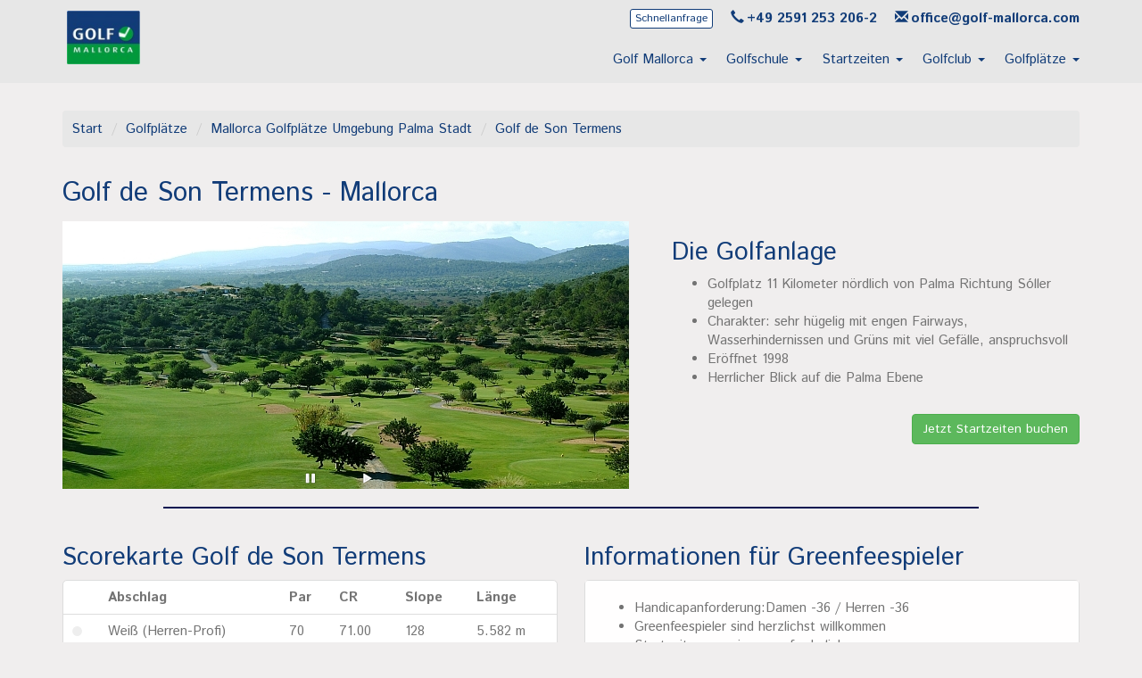

--- FILE ---
content_type: text/html; charset="utf-8"
request_url: https://www.golf-mallorca.com/Golf-de-Son-Termens/4658.html
body_size: 8371
content:
<!DOCTYPE html>
<html lang="de">
  <head>
    <title>Golf de Son Termens</title>
    <meta name="description" content="Golfplatz Golf de Son Termens - Umgebung Palma Stadt, 18 Loch, günstige Greenfees + Leihschläger">
    <meta name="keywords" content="Golf de Son Termens">
    <meta http-equiv="X-UA-Compatible" content="IE=edge">
    <meta charset="utf-8">
    <meta name="viewport" content="width=device-width, initial-scale=1">
    <meta name="verify-v1" content="jnbu4/AOjI+5gj2iGVB7t4X1psYwykTKjB08iP7UY/A=" >
    <meta name="google-site-verification" content="KWylQHLuw6IxKUp58PtFlw1SVcTu9C7ZYb1ecaVc2vA">
    <meta name="google-site-verification" content="29MhyYW_iYZxepJ8us76IZ9a2AXJdsnmLvT6feAUni4">
    <meta name="robots" content="index">
    <link rel="icon" href="/favicon.ico" type="image/x-icon">
    <link rel="canonical" href="https://www.golf-mallorca.com/Golf-de-Son-Termens/4658.html">
    <link rel="preload" href="https://fonts.googleapis.com/css?family=Istok+Web:400,400i,700,700i" as="style" onload="this.onload=null;this.rel='stylesheet'">
    <noscript><link href="https://fonts.googleapis.com/css?family=Istok+Web:400,400i,700,700i" rel="stylesheet"></noscript>
    
      </head>

  <body id='body' onload="if (typeof load == 'function') load()" onunload="if (typeof unload == 'function') unload()">
        
        
    <div id='master' class="page-4658 parent-1 parent-1813 parent-4465 parent-4658">
            <div id='header'>
        <div class=''>
  
  
  


  <nav class='navbar navbar-default navbar-fixed-top golf-mallorca-com' id='menu_top'>
    <div class="container quicklinks">

      <div class="" id="head-mail">
        <a href="mailto:office@golf-mallorca.com" onclick="_gaq.push(['_trackEvent', 'mail-top', 'clicked']);"><span class="glyphicon glyphicon-envelope"></span>office@golf-mallorca.com</a>
      </div>

      <div class="" id="head-phone" style="float:right">
        <a href="tel:+4925912532062" onclick="_gaq.push(['_trackEvent', 'phone-top', 'clicked']);"><span class="glyphicon glyphicon-earphone"></span>+49 2591 253 206-2</a>
      </div>

      <div class="" id="head-buchung">
        <a href="https://www.golf-mallorca.com/Kontakt-Golf-Mallorca/479.html?text=Guten+Tag%2C%0Aich+interessiere+mich+für+%0A+%0Adie+Golfschule+in:+%0A+%0Aund+den+Golfkurs:+%0A+%0AFreue+mich+auf+Ihre+Rückmeldung.+%0A++%0ALiebe+Grüße" class="btn btn-xs btn-default">Schnellanfrage</a>
      </div>


    </div>

      <div class="container">

      <div class="navbar-header golf-mallorca-com" id="head-nav">
        <button type="button" class="navbar-toggle collapsed"
                data-toggle="collapse" data-target="#top-navbar-collapse-1" aria-expanded="false"
                >
          <span class="sr-only">Toggle navigation</span>
          <span class="icon-bar"></span>
          <span class="icon-bar"></span>
          <span class="icon-bar"></span>
        </button>

      <div class="visible-xs" id="head-buchung-xs" style="">
        <a href="https://www.golf-mallorca.com/Kontakt-Golf-Mallorca/479.html?text=Guten+Tag%2C%0Aich+interessiere+mich+für+%0A+%0Adie+Golfschule+in:+%0A+%0Aund+den+Golfkurs:+%0A+%0AFreue+mich+auf+Ihre+Rückmeldung.+%0A++%0ALiebe+Grüße" class="btn btn-xs btn-default">Schnellanfrage</a>
      </div>


        <a class="navbar-brand" href="/" title='Startseite' onclick="_gaq.push(['_trackEvent', 'logo-top', 'clicked']);">
          <img src="/images/drucklogo.jpg" alt="Golf Mallorca" style="height: 60px;">
        </a>
      </div>

      <div class="collapse navbar-collapse" id="top-navbar-collapse-1">
        <ul class="nav navbar-nav nav-golfmallorca">
          <li class='dropdown inactive'><a href='#'
                 class='dropdown-toggle' data-toggle='dropdown' role='button' aria-haspopup='true' aria-expanded='false'
                 title='Golf Karte Mallorca'
                 >Golf Mallorca
                 <span class='caret'></span>
                 </a>
<ul class='dropdown-menu'>
<li class='inactive'><a href='/Golf-Mallorca/4432.html' title='Golf Mallorca'>Golf Mallorca</a></li>
<li class='inactive'><a href='/Golf-Hotel-Mallorca/4466.html' title='Golf Hotel Mallorca'>Golf Hotel Mallorca</a></li>
<li class='inactive'><a href='/Golf-Insel-Mallorca/15.html' title='Golf Insel Mallorca'>Golf Insel Mallorca</a></li>
<li class='inactive'><a href='/Golf-Mallorca-News/4434.html' title='Golf Mallorca - News'>Golf Mallorca - News</a></li>
<li class='inactive'><a href='/Golf-Wetter-Mallorca-Aktuell/4763.html' title='Golf Wetter Mallorca Aktuell'>Golf Wetter Mallorca Aktuell</a></li>
</ul>
</li>
<li class='dropdown inactive'><a href='#'
                 class='dropdown-toggle' data-toggle='dropdown' role='button' aria-haspopup='true' aria-expanded='false'
                 title='Golfschule Mallorca seit 1996'
                 >Golfschule
                 <span class='caret'></span>
                 </a>
<ul class='dropdown-menu'>
<li class='inactive'><a href='/Golfkurse-auf-Mallorca/25.html' title='Golfkurse auf Mallorca'>Golfkurse</a></li>
<li class='inactive'><a href='/Golfschule-Mallorca/29.html' title='Golfschule Mallorca'>Golfschule Mallorca </a></li>
<li class='inactive'><a href='/Golfkurs-Preise-Mallorca/5565.html' title='Golfkurs Preise Mallorca'>Golfkurs Preise Mallorca</a></li>
<li class='inactive'><a href='/Golfkurs-Hotel-Mallorca/3521.html' title='Golfkurs + Hotel Mallorca'>Golfkurs + Hotel</a></li>
<li class='inactive'><a href='/Golf-Infos-Mallorca/120.html' title='Golf Infos Mallorca'>Golf Infos Mallorca</a></li>
<li class='inactive'><a href='/Urlaubs-Golfschule-Mallorca/391.html' title='Urlaubs Golfschule Mallorca'>Über German Golf Academy</a></li>
</ul>
</li>
<li class='dropdown inactive'><a href='#'
                 class='dropdown-toggle' data-toggle='dropdown' role='button' aria-haspopup='true' aria-expanded='false'
                 title='Startzeiten'
                 >Startzeiten
                 <span class='caret'></span>
                 </a>
<ul class='dropdown-menu'>
<li class='inactive'><a href='/Startzeiten-Mallorca/42.html' title='Startzeiten Mallorca'>Startzeiten Mallorca</a></li>
<li class='inactive'><a href='/Golfplatz-Empfehlungen-Mallorca/3623.html' title='Golfplatz Empfehlungen Mallorca'>Golfplatz Empfehlungen</a></li>
<li class='inactive'><a href='/Greenfee-Preise-Mallorca/4148.html' title='Greenfee Preise Mallorca'>Greenfee Preise Mallorca</a></li>
<li class='inactive'><a href='/Startzeiten-Angebote-Mallorca/3426.html' title='Startzeiten Angebote Mallorca'>Startzeiten Angebote</a></li>
<li class='inactive'><a href='/Golfgepaeck-Kosten/4088.html' title='Golfgepäck Kosten'>Golfgepäck Kosten</a></li>
</ul>
</li>
<li class='dropdown inactive'><a href='#'
                 class='dropdown-toggle' data-toggle='dropdown' role='button' aria-haspopup='true' aria-expanded='false'
                 title='Golfclubmitgliedschaft Mallorca'
                 >Golfclub
                 <span class='caret'></span>
                 </a>
<ul class='dropdown-menu'>
<li class='inactive'><a href='/Golfclubmitgliedschaft-Mallorca/4772.html' title='Golfclubmitgliedschaft Mallorca'>Golfclubmitgliedschaft Mallorca</a></li>
<li class='inactive'><a href='/Vorteile-DEGOMA-Golfclubmitgliedschaft/4767.html' title='Vorteile - DEGOMA Golfclubmitgliedschaft'>Vorteile Mitgliedschaft Degoma</a></li>
<li class='inactive'><a href='/Konditionen-und-Beitraege/4768.html' title='Konditionen und Beiträge'>Konditionen und Beiträge</a></li>
<li class='inactive'><a href='/Golfclubmitgliedschaft-Ratgeber-/4675.html' title='Golfclubmitgliedschaft Ratgeber '>Golfclubmitgliedschaft Ratgeber </a></li>
</ul>
</li>
<li class='dropdown inactive'><a href='#'
                 class='dropdown-toggle' data-toggle='dropdown' role='button' aria-haspopup='true' aria-expanded='false'
                 title='Golfpl&auml;tze auf Mallorca'
                 >Golfpl&auml;tze
                 <span class='caret'></span>
                 </a>
<ul class='dropdown-menu'>
<li class='inactive'><a href='/Uebersichtskarte-Golfplaetze-Mallorca/4670.html' title='Übersichtskarte Golfplätze Mallorca'>Übersichtskarte Golfplätze Mallorca</a></li>
<li class='inactive'><a href='/Golfplaetze-Mallorca/43.html' title='Golfplätze Mallorca'>Golfplätze Mallorca</a></li>
<li class='inactive'><a href='/Golfplatz-Kategorien/4077.html' title='Golfplatz Kategorien'>Golfplatz Kategorien</a></li>
<li class='inactive'><a href='/Golfplaetze-Mallorca-Laenge-Par-Slope-Courserating/4483.html' title='Golfplätze Mallorca - Länge, Par, Slope, Courserating'>Golfplätze Mallorca - Länge, Par, Slope, Courserating</a></li>
<li class='inactive'><a href='/Mallorca-Golfplaetze-im-Sued-Osten/6397.html' title='Mallorca Golfplätze im Süd-Osten'>Mallorca Golfplätze im Süd-Osten</a></li>
<li class='inactive'><a href='/Mallorca-Golfplaetze-Umgebung-Palma-Stadt/4465.html' title='Mallorca Golfplätze Umgebung Palma Stadt'>Mallorca Golfplätze Umgebung Palma Stadt</a></li>
<li class='inactive'><a href='/Mallorca-Golfplaetze-im-Sued-Westen/6398.html' title='Mallorca Golfplätze im Süd-Westen'>Mallorca Golfplätze im Süd-Westen</a></li>
<li class='inactive'><a href='/Mallorca-Golfplaetze-im-Norden/6400.html' title='Mallorca Golfplätze im Norden'>Golfplätze im Norden Mallorcas</a></li>
<li class='inactive'><a href='/Mallorca-Golfplaetze-im-Nord-Osten/6399.html' title='Mallorca Golfplätze im Nord-Osten'>Mallorca Golfplätze im Nord-Osten</a></li>
</ul>
</li>
        </ul>
      </div><!-- /.navbar-collapse -->
    </div><!-- /.container-->
  </nav>

  </div>          <div class="cntbreadcrumb container">
    <ul class="breadcrumb">
      <li><a href="/">Start</a></li>
      

                

                                <li><a href="/Golfplaetze-auf-Mallorca/1813.html">Golfplätze</a></li>
      

                                <li><a href="/Mallorca-Golfplaetze-Umgebung-Palma-Stadt/4465.html">Mallorca Golfplätze Umgebung Palma Stadt</a></li>
      

                                <li><a href="/Golf-de-Son-Termens/4658.html">Golf de Son Termens</a></li>
          </ul>
  </div>
        </div><!-- header -->

            <div id='content'>
        <div class='container'>
          <div class='row'>
<div class='col-md-12'>    <h1>Golf de Son Termens - Mallorca</h1>
    <div class="row">
      <div class="col-lg-7 col-md-8">
        <div style='width:635px; max-width: 100%; position:relative;'>        <img src="/images/plaetze/14861/516eab211974c.jpg" 
             id="slide_0" 
             class="slide" 
             style="display:none; width:635px; max-width:100%;" 
             alt="Golfplatz Son Termens Ausblick">
              <img src="/images/plaetze/14861/516eab213c9dc.jpg" 
             id="slide_1" 
             class="slide" 
             style="display:none; width:635px; max-width:100%;" 
             alt="Golfplatz  Son Termens">
              <img src="/images/plaetze/14861/516eab21521aa.jpg" 
             id="slide_2" 
             class="slide" 
             style="display:none; width:635px; max-width:100%;" 
             alt="Golfplatz Golf de Son Termens - Clubhaus">
              <img src="/images/plaetze/14861/516eab216a859.jpg" 
             id="slide_3" 
             class="slide" 
             style="display:none; width:635px; max-width:100%;" 
             alt="Golfplatz  Son Termens - die Anlage">
      <a href='#' onclick='slide_stop(); return false;' style='position: absolute; bottom: 5px; right: 55%; background-image:url(/gr/pause-start.png); background-position: 0 0; background-repeat: no-repeat; width: 14px; height: 14px;'></a><a href='#' onclick='slide_start(); return false;' style='position: absolute; bottom: 5px; right: 45%; background-image:url(/gr/pause-start.png); background-position: -14px 0; background-repeat: no-repeat; width: 14px; height: 14px;'></a></div>  
  
        </div>
      <div class="col-lg-5 col-md-4">
        <h2>Die Golfanlage</h2>
        <ul>
          <li>Golfplatz 11 Kilometer nördlich von Palma Richtung Sóller gelegen</li>
<li>Charakter: sehr hügelig mit engen Fairways, Wasserhindernissen und Grüns mit viel Gefälle, anspruchsvoll</li>
<li>Eröffnet 1998</li>
<li>Herrlicher Blick auf die Palma Ebene</li>        </ul>

    <div style="text-align:right; padding-top: 20px; clear:both; margin-bottom: 20px;">
      <button class="btn btn-success" onclick="tt_open(14861, 'Mallorca'); return false;">Jetzt Startzeiten buchen</button>
    </div>


      </div>
    </div>

    <hr style="border: 1px solid #021351; max-width:80%;">

    <div class="row">
      <div class="col-md-6">

        
        
                  <h2>Scorekarte Golf de Son Termens </h2>
          <div class="panel panel-default">
          <table class="table">
            <tr>
            <th></th>
              <th class="hidden-xs">Abschlag</th>
              <th>Par</th>
              <th>CR</th>
              <th>Slope</th>
              <th>Länge</th>
            </tr>
                          <tr>
                <td style="color:#eee; font-size:25px;line-height:12px;">
                  <span style="position:relative; top:4px;">&#x25CF;</span>
                </td>
                <td class="hidden-xs">Weiß (Herren-Profi)</td>
                <td>70</td>
                <td>71.00</td>
                <td>128</td>
                <td>5.582 m</td>
              </tr>
                          <tr>
                <td style="color:yellow; font-size:25px;line-height:12px;">
                  <span style="position:relative; top:4px;">&#x25CF;</span>
                </td>
                <td class="hidden-xs">Gelb (Herren)</td>
                <td>70</td>
                <td>69.00</td>
                <td>125</td>
                <td>5.282 m</td>
              </tr>
                          <tr>
                <td style="color:blue; font-size:25px;line-height:12px;">
                  <span style="position:relative; top:4px;">&#x25CF;</span>
                </td>
                <td class="hidden-xs">Blau (Damen-Profi)</td>
                <td>70</td>
                <td>72.00</td>
                <td>123</td>
                <td>4.912 m</td>
              </tr>
                          <tr>
                <td style="color:red; font-size:25px;line-height:12px;">
                  <span style="position:relative; top:4px;">&#x25CF;</span>
                </td>
                <td class="hidden-xs">Rot (Damen)</td>
                <td>70</td>
                <td>70.00</td>
                <td>119</td>
                <td>4.510 m</td>
              </tr>
                      </table>
          </div>
              </div>

      <div class="col-md-6">
        <h2>Informationen für Greenfeespieler</h2>
        <div class="panel panel-default">
          <div class="panel-body">
            <ul>
              <li>Handicapanforderung:Damen -36 / Herren -36</li>
              <li>Greenfeespieler sind herzlichst willkommen</li>
<li>Startzeitenreservierung erforderlich</li>
<li>Softspikes sind notwendig</li>
<li>Abschlag alle 8 Minuten</li>
<li>Hunde sind nicht erlaubt</li>
<li>ganzjährig geöffnet</li>            </ul>
          </div>
        </div>
      </div>
    </div>
  
    <hr style="border: 1px solid #021351; max-width:80%;">

    <div class="row">

      <div class="col-md-3">
        <h2>Allgemeines</h2>
        <ul>
          <li>18 Loch</li>

                                  <li>Schwierigkeitsgrad:
              <div style="display:inline;" title='anspruchsvoll'>
                <div style="display:inline-block; border:1px solid black; width:16px; height:8px; margin-right:1px; background-color:#009a3c"></div><div style="display:inline-block; border:1px solid black; width:16px; height:8px; margin-right:1px; background-color:#009a3c"></div><div style="display:inline-block; border:1px solid black; width:16px; height:8px; margin-right:1px; background-color:#009a3c"></div><div style="display:inline-block; border:1px solid black; width:16px; height:8px; margin-right:1px; background-color:#009a3c"></div><div style="display:inline-block; border:1px solid black; width:16px; height:8px; margin-right:1px; background-color:#ffffff"></div>              </div>
            </li>
          

          <li>gegründet: 1998</li>
          <li>Designed von: Grupo Harris und Jose Rodriguez</li>
          <li>Architektur: Hügelig - Sehr hügelig mit Wasserhindernissen</li>
          <li>Kleidervorschriften: normal</li>
        </ul>
      </div>

      <div class="col-md-3">
        <h2 class="hidden-xs">&nbsp;</h2>
          <ul>
          <li>Hotel am Golfplatz: nein, 10 km entfernt</li>
            <li>Lage: Umgebung Palma Stadt</li>
            <li>Saison: ganzjährig geöffnet</li>
            <li>Entfernung Flughafen: 20,9 km</li>
            <li>Entfernung Strand: 17,7 km</li>
            <li>Stadt in der Nähe: Palma de Mallorca</li>
          </ul>

      </div>


      <div class="col-md-3">
        <h2>Driving Range</h2>
        <ul>
          <li>Putting Green</li>
<li>Pitching Area</li>
<li>Chipping Green</li>
<li>Sandbunker</li>        </ul>
      </div>
      <div class="col-md-3">
        <h2>Weiteres</h2>
        <ul>
          <li>Leihschläger</li>
<li>Restaurant</li>
<li>Pro-Shop</li>
<li>Trolley</li>
<li>Electrocart</li>
<li>Buggey</li>
        </ul>
      </div>
    </div>
    <hr style="border: 1px solid #021351; max-width:80%;">
    <div class="row">
      <div class="col-sm-12 col-md-8">
        <h2>Greenfee-Preise Golf de Son Termens - Mallorca</h2>
                        <table class='table'><tr><th>Produkt</th><th>Zeitraum</th><th style='text-align:right'>Preis</th></tr><tr style='color:#777777; display:none' class='gfno'><td>18 Loch Greenfee&nbsp;</td><td>01.12.2025 - 31.12.2025</td><td style='text-align:right'> 80,00</td></tr><tr ><td>18 Loch Greenfee&nbsp;</td><td>01.01.2026 - 28.02.2026</td><td style='text-align:right'> 90,00</td></tr><tr style='color:#777777; display:none' class='gfno'><td>18 Loch Greenfee&nbsp;</td><td>01.03.2026 - 31.05.2026</td><td style='text-align:right'> 110,00</td></tr><tr style='color:#777777; display:none' class='gfno'><td>18 Loch Greenfee&nbsp;</td><td>01.06.2026 - 31.08.2026</td><td style='text-align:right'> 90,00</td></tr><tr style='color:#777777; display:none' class='gfno'><td>18 Loch Greenfee&nbsp;</td><td>01.09.2026 - 30.11.2026</td><td style='text-align:right'> 110,00</td></tr><tr style='color:#777777; display:none' class='gfno'><td>18 Loch Greenfee&nbsp;</td><td>01.12.2026 - 31.12.2026</td><td style='text-align:right'> 90,00</td></tr><tr style='color:#777777; display:none' class='gfno'><td>Twilight&nbsp;</td><td>01.12.2025 - 31.12.2025</td><td style='text-align:right'> 60,00</td></tr><tr style='color:#777777; display:none' class='gfno'><td>18 Loch GF incl. Buggy&nbsp;</td><td>01.12.2025 - 31.12.2025</td><td style='text-align:right'> 120,00</td></tr><tr style='color:#777777; display:none' class='gfno'><td>2 GF +1 Buggy&nbsp;</td><td>01.12.2025 - 31.12.2025</td><td style='text-align:right'> 200,00</td></tr></table><p><a class='button' href='#' onclick='$(".gfno").toggle("slow"); return false;'>alle Zeiträume anzeigen</a></p>      </div>
    </div>

    <hr style="border: 1px solid #021351; max-width:80%;">

    <div class="row">
      <div class="col-md-12">
        <h2>Beschreibung</h2>
        <p style="margin-top:10px; margin-bottom: 15px;">
          Der Golfplatz Golf de Son Termens liegt ca. 11 km von der Hauptstadt Palma de Mallorca entfernt. In der Nähe befindliche Orte sind S'Esglaieta sowie Sa Font Seca.<br />
<br />
Vom Flughafen Palma de Mallorcas "Son San Joan" zum Golfplatz Golf Son Termens sind es ca. 21 km in nordwestlicher Richtung.<br />
 <br />
Der 18 Loch Golfplatz wurde in verschiedenen Abschnitten von José Rodriguez 1998 gebaut. Seit dem Jahr 2000 ist die gesamte 18 Lochanlage für Greenfeespieler komplett bespielbar.<br />
 <br />
Die Bahnen sind sportlich eng geschnittenen. Wer lieber breite, weite auslaufende Fairways spielt,  ist hier Fehl am Platze.  Son Termens verlangt ein präzises Spiel und ist für Golfer konzipiert, die enge und manchmal steil ansteigende Fairways bevorzugen. <br />
 <br />
Hüglige und manchmal nicht einsehbare Abschläge sowie viel Rough erfordern in der Bergwelt von Golf Son Termens ein konzentrietes Spiel.  Stark onduliertes Green verderben häufig noch das fast schon sicher geglaubte PAR.<br />
<br />
Golf de Son Termens zählt mit seinen eher hügligen Bahnen zu der <a href="https://www.golf-mallorca.com/Golfplatz-Kategorien/4077.html">Golfplatz Kategorie</a> "Gebirgsplätze" auf Mallorca.        </p>
      </div>
    </div>


    <div style="text-align:right; padding-top: 20px; clear:both; margin-bottom: 20px;">
      <button class="btn btn-success" onclick="tt_open(14861, 'Mallorca'); return false;">Jetzt Startzeiten reservieren</button>
    </div>

    <hr style="border: 1px solid #021351; max-width:80%;">

        

    


    <div id="map" style="border: 1px solid #999; width: 100%; height: 400px; margin-bottom:3px;"></div>

    <p style="margin: 15px 0px;">Anfahrtsbeschreibung:

    von <input placeholder="Ort/Hotel" type="text" id="von_ort" value="" onclick="this.value='';" style="width: 120px;"> zum Golfplatz. 


    <a class="button" href="#" onclick="route($('#von_ort').val()+', spain'); return false;">Route anzeigen &raquo;</a>



    </p>

    <div id="route_div" style="display: none; border: 1px solid #999; overflow: auto; width:580px; height:300px"></div>
    </div><div class='col-md-12'><br>
<div class="berat_" style="margin-top: 25px;">
  <span class="berat_ glyphicon glyphicon-info-sign icon-size" aria-hidden="true"></span>
  <div class="media-body">
    <h2 class="beratung">Individuelle Beratung</h2>
    <p>Sollten Sie noch Fragen haben zum Golfplatz Golf de Son Termens oder zur Startzeiten Reservierung auf Mallorca haben, stehen wir Ihnen unter den nachfolgenden Kontaktdaten gerne für Ihre Golf Reise zur Verf&uuml;gung.</p>
    <p>Und dies in deutsch, spanisch oder englischer Sprache!</p>
    <div class="list-group">
      <div class="media col-md-2">
        <figure class="pull-left">
        <img class="img-koehler img-responsive" title="Frau Claudia K&ouml;hler" src="/img/gga2018/allgemeine-bilder/claudia.jpg" alt="Frau Claudia K&ouml;hler"/></figure>
      </div>
      <div class="col-md-4">
        <div class="list-group-item-text">
          <p>&nbsp;</p>
          <p><span class="glyphicon glyphicon-earphone">&nbsp;</span>+49 2591 253 206-1</p>
          <p><span class="glyphicon glyphicon-envelope">&nbsp;</span><a href="mailto:koehler@golf-mallorca.com">koehler@golf-mallorca.com</a></p>
          <p><a href="https://www.golf-mallorca.com/Mallorca-Golfplaetze-im-Sued-Osten/6397.html">www.golf-mallorca.com</a></p>
          <p>Sie erreichen uns Mo - Fr von 9.00 bis 16.00 Uhr</p>
        </div>
      </div>
    </div>
  </div>
</div></div></div><!-- row -->          <br style='clear:both;'>
        </div><!-- container -->
      </div><!-- content -->
      <div class=''>
  
  <nav class='navbar navbar-default' id='menu_unten'>
    <div class='container'>
      <ul class='nav navbar-nav'>
                                        <li class='inactive'><a href='/Ueber-Golf-mallorca/3448.html' title='Über Golf mallorca'>Über uns</a></li>
                                                  <li class='inactive'><a href='/Golf-Mallorca-Sitemap/111.html' title='Golf Mallorca - Sitemap'>Inhalt</a></li>
                                                  <li class='inactive'><a href='/Golf-Mallorca-Suche/1830.html' title='Golf Mallorca Suche'>Suche</a></li>
                                                  <li class='inactive'><a href='/Datenschutz/48.html' title='Datenschutz'>Datenschutz</a></li>
                                                  <li class='inactive'><a href='/Impressum-Golf-Mallorca/115.html' title='Impressum Golf Mallorca'>Impressum</a></li>
                                                  <li class='inactive'><a href='/Allgemeine-Geschaeftsbedingungen/114.html' title='Allgemeine Geschäftsbedingungen'>AGB</a></li>
                                                  <li class='inactive'><a href='/Kontakt-Golf-Mallorca/479.html' title='Kontakt Golf Mallorca'>Kontakt</a></li>
                                                                                        </ul>
    </div>
  </nav>

  

</div>    </div><!-- master -->
    <link rel="preload" href="/lib/bootstrap/css/bootstrap.min.css" as="style" onload="this.onload=null;this.rel='stylesheet'">
    <noscript><link rel="stylesheet" href="/lib/bootstrap/css/bootstrap.min.css"></noscript>
    <link rel="preload" href="/lib/bootstrap/css/bootstrap-datepicker3.min.css" as="style" onload="this.onload=null;this.rel='stylesheet'">
    <noscript><link rel="stylesheet" href="/lib/bootstrap/css/bootstrap-datepicker3.min.css"></noscript>
    <link rel="preload" href="/lib/fontawesome-free-5.15.1-web/css/all.css" as="style" onload="this.onload=null;this.rel='stylesheet'">
    <noscript><link rel="stylesheet" href="/lib/fontawesome-free-5.15.1-web/css/all.css"></noscript>
    
        <link rel="stylesheet" type="text/css" media="all" href="/styles/styles-golfmallorca-1653051979.css">
        
            <script src="/lib/combined-1544456956.js"></script>
<script src="/elements/startzeiten.js"></script>
<script>
    slide_anz = 4;
    slide_cur = -1;
    
    $(function() {
      slide_start();
    });

    timer_slide = null;
    
    function slide_start()
    {
      slide_next();
      // $("#slide_0").delay(200).fadeIn(1000);
      window.clearInterval(timer_slide);
      timer_slide = window.setInterval('slide_next()', 5000);
    }
    
    function slide_stop()
    {
      window.clearInterval(timer_slide);
    }
    
    function slide_next()
    {
      slide_old = slide_cur;
      slide_cur = slide_cur + 1;
      if (slide_cur >= slide_anz) slide_cur = 0;
      
      if (slide_old >= 0)
      {
      $("#slide_"+slide_old).fadeOut(100, function() {
        $("#slide_"+slide_cur).fadeIn('slow');
      });
      }
      else
      {
        $("#slide_"+slide_cur).fadeIn('slow');
      }
      
    }
    
  </script>
<script src="https://maps.google.com/maps/api/js?key=AIzaSyDfpFbcyNPRo1WbOStlNJfXwQWpXlxHjr8&amp;sensor=false"></script>
<script>

        //<![CDATA[




       var platz_x = 39.669324;
       var platz_y = 2.659464;

        var mapOptions = { center : new google.maps.LatLng(platz_x, platz_y),
                           zoom: 11,
                           mapTypeId: google.maps.MapTypeId.ROADMAP
                           };


        var map = null;
        var directionsDisplay = null;
        var directionsService = null;

        function load() {
            map = new google.maps.Map(document.getElementById("map"), mapOptions);

                          var marker = new google.maps.Marker({
                position: new google.maps.LatLng(39.5517407, 2.7361649),
                title: "Flughafen",
                icon: {
                  url: '/images/airport.png'
                }
              });
              marker.setMap(map);
            
            var pnt = new google.maps.LatLng(platz_x, platz_y);
            var marker = new google.maps.Marker({
              position: pnt,
              title: "Golf de Son Termens - Mallorca"
            });
            marker.setMap(map);
        }

        var directions;

        function route(from)
        {
            if(!directionsDisplay)
            {
              directionsService = new google.maps.DirectionsService();
              directionsDisplay = new google.maps.DirectionsRenderer();
              directionsDisplay.setMap(map);
              directionsDisplay.setPanel(document.getElementById("route_div"));
            }

            pnt = new google.maps.LatLng(platz_x, platz_y);

            var request = {
              origin: from,
              destination: pnt,
              travelMode: google.maps.TravelMode.DRIVING
            };

            directionsService.route(request, function(result, status) {
              if (status == google.maps.DirectionsStatus.OK) {
                directionsDisplay.setDirections(result);

              }
            });
            $("#route_div").show();
        }

    window.setTimeout("load()", 1000);

        //]]>
        </script>
<script>
    var _gaq = _gaq || [];
    _gaq.push(['_setAccount', 'UA-3566378-6']);
    _gaq.push(['_gat._anonymizeIp']);
    _gaq.push(['_trackPageview']);

    
    (function() {
      var ga = document.createElement('script'); ga.type = 'text/javascript'; ga.async = true;
      ga.src = ('https:' == document.location.protocol ? 'https://ssl' : 'http://www') + '.google-analytics.com/ga.js';
      var s = document.getElementsByTagName('script')[0]; s.parentNode.insertBefore(ga, s);
    })();
  </script>


      </body>
</html>



--- FILE ---
content_type: text/css
request_url: https://www.golf-mallorca.com/styles/styles-golfmallorca-1653051979.css
body_size: 6932
content:
/****************************************GENERAL STYLE********************************/

body
{
background-color: #f0eeee;
color:#737373;
font-family: "Istok Web", "Helvetica Neue" ,Helvetica, Arial, sans-serif;
font-size:15px;
}

#master
{
  padding-top: 100px;
  position:relative;
  margin: auto;
  margin-top:4px;
  }

.pointer {
  cursor:pointer;
}

#header .container {
margin-top:10px;
}



#menu_top .dropdown-menu {
	overflow: scroll;
	overflow-x: hidden;
	max-height: 90vh;
}

#menu_top .dropdown-menu ul li.active>a {
	font-weight:bold;
}

.menuhidden a {
  font-style: italic;
  font-size: 12px;
}

.menuhidden a:before {
  content: "(";
}

.menuhidden a:after {
  content: ")";
}

ul.dropdown-menu ul {
  list-style-type: none;
}

ul.dropdown-menu ul a {
 /* font-size: 12px;*/
}

nav#menu_top.navbar.navbar-default.navbar-fixed-top {
margin-left:0px;
margin-right:0px;
}

.navbar-default {
background-color:#e7e7e7;
}

.img-logo {
margin: 0 auto;
box-shadow: none;
}

.navbar-default .navbar-toggle .icon-bar {
background-color: #113c78;
}

.navbar-default .navbar-toggle:hover {
background-color: #e7e7e7;
}

.navbar-default .navbar-toggle {
border-color: #113c78;
}

.navbar-default .navbar-collapse {
background-color:#e7e7e7;
margin-left: -40px;
margin-right: -40px;
}

.navbar-default .navbar-nav>li>a {
padding-left:12px;
padding-right:10px;
}

.navbar-default .navbar-nav .open .dropdown-menu>li>a:hover {
color:#213671;
}

.navbar-default .navbar-nav>li>a:focus {
color:#213671;
}

.navbar>.container .navbar-brand {
margin-left:0px;
}

#head-phone,
#head-mail,
#head-buchung {
float:right;
}

#head-buchung-xs {
  float:right;
  margin-top: 12px;
  margin-right: 20px;
}

#head-phone>a, 
#head-mail>a {
color:#113c78;
font-size:15px;
padding-left:20px;
font-weight:600;
text-decoration:none;
}

#head-phone>a:hover,
#head-mail>a:hover {
color: #009b36;
}

.dropdown inactive>li {
color:#213671;
}

.dropdown-menu>li>a {
color: #113c78;
}

.dropdown-menu> .active>a,
.dropdown-menu> .active>a:hover {
color:#009b36;
background-color:#e7e7e7;
}

.navbar-brand {
  padding: 0 5px;
}

.navbar-brand>img {
margin-top:-30px;
}

.navbar-nav {
background-color:#e7e7e7;
color:#113c78;
}

.navbar-default .navbar-nav>.active>a {
color:#113c78;
background-color:#e7e7e7;
}

.navbar-default .navbar-nav>li>a {
color:#113c78;
}

.navbar-default .navbar-nav>li>a:hover {
color:#009b36;
background-color:#e7e7e7;
}

.nav-golfmallorca {
float:right;
padding-right:30px;
}

.breadcrumb {
background-color:#e7e7e7;
padding:10px 10px;
margin-top:10px;
}

.breadcrumb >li>a {
color:#113c78;
text-decoration: none;
}

.breadcrumb>li>a:hover {
color: #009b36;
}

#menu_unten {
background-color:#e7e7e7;
margin-right: 0px;
margin-left: 0px;
margin-top:30px;
}

#master.hideMenu {
padding-top: 40px;
}

.forced_to_link {
cursor: pointer;
}

.bootstrap4table thead tr th {
background-color: #e7e7e7;
}

.bootstrap4table td, .bootstrap4table th {
border-top: 1px solid #eceeef;
line-height: 1.5;
padding: 1.25rem !important;
}

.img-standard {
margin:auto; 
}

h1 {
font-size:30px;
margin:15px 0 15px 0;
color:#113c78;
}

h2 {
font-size: 28px;
color:#113c78;
}

h3 {
font-size:24px;
color:#113c78;
}

h4, .h4 {
margin-bottom:3px;
margin-top: 15px;
color:#113c78;
}

.glyphicon  {
margin-right: 3px;
}

a {
color: #113c78;
}

a:focus, a:hover {
text-decoration:none;
color:#009b36;
}

/******************************Allgemeine Styles*******************************/

.gap-right {
margin-right: 25px;
margin-bottom:10px;
}

.img-gsv {
margin-right: 10px;
}

h4.golfkursvorbereitung {
margin-top: 20px;
}

td {
padding-right: 15px;
}

.img-golfer {
margin: 20px 0 20px 0;
}

h3.headline-standard {
margin-top: 30px;
font-weight: 300;
}

h4.headline-standard {
margin-top: 30px;
font-weight: 300;
}

.btn-default {
color: #113c78;
border-color: #113c78;
}

.btn-default:hover,
.btn-default:focus, 
.btn-default:active {
color: #009b36;
border-color: #009b36;
background-color: #fff;
}

.thumbnail .caption {
color: #888;
}
/*
.table {
margin-top:20px;
}
*/
.img-lexikon {
margin-bottom: 20px;
}

h4.golfetikette,
h4.kleiderordnung {
margin-top: 25px;
}

h4.vorgabeklassen {
margin-top: 15px;
}

h2.handicap {
margin-bottom: 30px;
}

.img-spielbahn {
padding-top: 20px;
}

h4.quick {
margin-top: 20px;
}

h4.kinaesthetik {
margin-top: 20px;
}

h4.anschrift {
margin-top: 45px;
}

.img-marco {
float: left;
margin-right: 10px;
}

h4.preise {
color: #009b36;
}

h2.agb {
margin-bottom: 15px;
}

h4.agb {
margin: 20px 0 15px 0;
}

.googlemap_wide {
border: 1px solid #999; 
width: 100%; 
height: 300px; 
margin-bottom:10px;
}

.googlemap_wide.bigmap {
height: 700px;
}

.hotel-sterne {
  color:#ead005;
  font-size:24px;
}

/************************************INDEX************************************************/

.page-1 .cntbreadcrumb {
  display:none;
}

.headline-index {
margin-top: 25px;
margin-bottom:35px;
letter-spacing: 3px;
}

.index-prolog {
margin-bottom: 30px;
}

.servicebox-one,
.servicebox-two,
.servicebox-three,
.servicebox-four{
border-radius: 5px;
padding: 25px 5px 25px 5px;
}

.text-index-unten {
margin-top: 30px;
}

.img-golfplaetze-index {
margin-top: 30px;
}

h3.golfplatz-headline {
margin-top: 30px;
font-weight: 300;
}

.panel-group-golfplatz{
margin-top:25px;
}

.panel {
margin-bottom:0px;
border-radius:5px;
}

.panel-heading {
padding: 2px 8px 2px 8px;
}

h1.ueberschrift.text-center {
color: #113c78;
}
/******4304*****/
.img-GM {
margin-left: 8px;
margin-bottom: 8px;
}


/*****************208********************/

h4.gk {
margin-bottom: 15px;
}

.nav-tabs {
border-bottom: none;
}

.nav-tabs .gk > li.active > a, .nav-tabs > li.active > a:focus, .nav-tabs > li.active > a:hover { 
border-width: 0; 
}

ul.nav.nav-tabs.gk {
margin-bottom: 0px;
}

.nav-tabs .gk > li > a { 
border: none;  
}
        
.nav-tabs .gk > li.active > a, .nav-tabs > li > a:hover { 
border: none; 
background: transparent; 
}
        
.nav-tabs .gk> li > a::after { 
content: ""; background: #009b36;; height: 2px; position: absolute; width: 100%; left: 0px; bottom: -1px; transition: all 250ms ease 0s; transform: scale(0); 
}
    
.nav-tabs .gk> li.active > a::after, .nav-tabs > li:hover > a::after { 
transform: scale(1); 
}

.tab-nav > li > a::after { 
background: #21527d none repeat scroll 0% 0%; color: #fff; 
}

.tab-content{
padding: 10px 20px 10px 20px;
background: rgba(255, 254, 254, 0.56);
}

.card2 .gk {
margin-bottom: 25px;
}
/***********************3452.html*********************************************/

.img-golfschulen {
margin-top: 25px;
margin-bottom: 25px;
}

h3.stuetzpunkte {
margin-top:40px;
font-weight:300;
}

.stuetzpunkt-widget {
margin-bottom: 30px;
padding: 15px;
}

.stuetzpunkt-widget ul li {
border-bottom: 1px solid #9d9d9d;
padding: 10px 0 10px 15px;
list-style: none;
}

.glyphicon-flag,
.glyphicon-ok {
color: #009b36;
}

.tagcloud {
margin-top: 20px;
padding-left:40px;
}

.tagcloud a {
border-radius: 40px;
display: inline-block;
padding: 3px 20px;
border-color: #9d9d9d;
border-width: 1px;
border-style: solid;
margin-bottom: 6px;
}

/*************************************391************************************/

.headline {
margin-top: 25px;
margin-bottom:35px;
letter-spacing: 3px;
}

/*************************************4062************************************/

.page-4062 .media {
 padding-top:20px; 
}

.page-4062 .media-heading {
 margin-top: 85px; 
}
/*************************************138************************************/

h2.loch {
color:#009b36;
margin-bottom:20px;
}

.panel-smart {
border-radius: 0;
margin-top:30px;
border:none;
}

.panel-smart .panel-smart-heading:before {
content:"";
position:absolute;
top:0;
right:0;
border-width:0 26px 26px 0;
border-style: solid;
border-color: #017f78 #f0eeee;
}

.panel-smart .panel-smart-heading {
position:relative;
padding:20px 30px 18px;
background-color: #009b36;
text-transform:uppercase;
color:#fff;
}

.panel-smart-body {
padding: 30px 35px;
}

.panel-smart-body>ul>li {
padding-bottom: 4px;
}

/*************************************25************************************/
.title-box-icon {
margin: 40px 0 30px 0;
}

h3.golfkurs-title {
color:#113c78;
margin-top:8px;
}

.kurs-description {
margin: 30px 0 20px 0;
line-height: 26px;
}

.btn-custom {
color: #009b36;
border-radius: 50px;
border:2px solid #009b36;
font-weight: 700;
margin-right:20px;
}

.btn-custom:hover,
.btn-custom:focus{
color:#113c78;
}

.img-banner-mitgliedschaft {
margin-bottom: 30px;
}

#section3 {
background-color: #fff;
padding-bottom: 20px;
}

#section4 {
background-color: #fff;
padding-bottom: 20px;
}

.glyphicon-question-sign {
    margin-right: 15px;
    float: left;
    color: #009b36;
font-size: 26px;
}

/*************************************5570************************************/

h3.headline-kurse {
margin-bottom:15px;
font-weight:300;
color:#113c78;
}

.separator {
width:100%;
position: relative;
height:1px;
background-color:#888;
}

.list-icons {
list-style:none;
line-height:22px;
padding-top:20px;
padding-bottom:20px;
background: rgba(255, 254, 254, 0.56);
}

.panel-head-kurs {
border-bottom:1px solid #888;
margin-top:20px;
}.
.nav-tabs {
border-bottom:none;
}

.nav-tabs>li {
border-color: #888;
background-color: rgba(255, 254, 254, 0.56);
}

.nav-tabs>li>a {
border: 1px solid #888;
border-radius: 6px 6px 0 0;
border-color: #888 #888;
}

.nav-tabs>li> a:hover,
.nav-tabs>li> a:focus {
color: #009b36;
border: 1px solid #888;
background-color: #fff;
}

.nav-tabs>li.active>a,
.nav-tabs>li.active>a:focus,
.nav-tabs>li.active>a:hover {
color: #009b36;
border: 1px solid #888;
border-bottom-color: #888;
}

.panel-body {
background: rgba(255, 254, 254, 0.56);
padding-top:20px;
}

.tab-content {
line-height: 18px;
}

h4.panelbody-headline {
margin: 15px 0 7px 0;
color: #213671;
}

li.tipps {
list-style: none;
padding: 6px 0 10px 0;
}

p.kontaktaufnahme {
margin-top: 20px;
}

/*****************************339.html***************************************/
.handicaprechner {
color: red;
}

/*****************************42.html***************************************/
.liststyle {
list-style:none;
line-height: 30px;
}

.img-startzeiten {
margin-top: 15px;
margin-bottom:25px;
}

/*******************************3521.html ************************************/
.panel-golfpaket {
background-color: #efeeee;
}

.panel-heading-lexikon {
padding: 2px 8px 2px 8px;
}

.panel-group {
margin-top: 20px;
}

/*****************************6400.html***************************************/

h2.golfplaetze-headline {
margin-bottom: 20px;
}

.body-text {
padding:15px;
}

.pv-30 {
padding-top: 30px;
padding-bottom: 30px;
}

.separator-golfplatz {
width: 100%;
margin-bottom: 15px;
position: relative;
height: 1px;
background:#888;
background:linear-gradient(to right, rgba(0, 0, 0, 0.18) 0%, rgba(0, 0, 0, 0.12) 35%, rgba(0, 0, 0, 0.05) 70%, transparent 100%);
}

.margin-clear {
margin-top: 0px;
margin-bottom: 0px;
}

.btn-animated {
margin-right: 10px;
}

.btn-green-transparent {
color: #113c78;
background-color: transparent;
border-color: #113c78;
}

.btn-green-transparent:hover,
.btn-green-transparent:active {
color: #009b36;
border-color: #009b36;
}

.abschnitt {
margin-top:30px;
}

/********Golfkurs+ Hotel***********/
a.list-group-item {
height:auto;
min-height:220px;
}

a.list-group-item.active small {
color:#fff;
}

.stars {
margin:1px auto 15px;
color: #f1d60c;
}

.list-group {
margin-bottom: 0px;
}

.list-group-item {
padding: 20px 15px;
}

a.list-group-item .list-group-item-heading {
color: #666;
padding-top: 5px;
}

.well {
border: 1px solid #009a2f;
background-color: #e7e7e7;
margin-bottom:25px;
}

.lage {
margin-bottom: 20px;
}

.btn-guh {
color:#666;
border-color:#009a2f;
}

.btn-guh:hover,
.btn-guh:active,
.btn-guh:focus {
color: #009a2f;
border-color: #009a2f;
}

.media_gh:first-child {
margin-top:0;
}

.btn-guh:active:focus,
.btn-guh:active:hover {
color: #009a2f;
border-color: #009a2f;
}

.list-group-item-text {
line-height: inherit;
}

.gf-hotel {
padding-bottom: 10px;
}

/*******************************346.html ************************************/
.panel-lexikon>{
background-color: #efeeee;
}

.panel-title {
padding: 10px 10px 10px 30px;
}

p.aufzaehlung {
padding-left:15px;
}

/****4205.html***/

.stars {
color: #f1d60c;
margin-bottom: 5px;
}


.card {
background-color: #fff;
border: 1px solid #888;
border-radius: 2px;
}

.card-block {
padding: 8px;
}

/*********33202***********/
ul.kurstipp {
list-style: none;
padding-left: 20px;
line-height: 25px;
}

i.fas.fa-check-circle {
color: #00993e;
}

h3.section-heading {
margin-top:0px;
}

/*******5781*********/
.tab .nav-tabs{
    border: none;
    margin-top:30px;
}
.tab .nav-tabs li a{
    padding: 10px;
    margin-right: 20px;
    font-size: 20px;
    color: #737373;
    border: none;
    border-radius: 0;
    background: transparent;
    z-index: 2;
    position: relative;
    transition: all 0.3s ease 0s;
}
.tab .nav-tabs li a:hover,
.tab .nav-tabs li.active a{ border: none; }
.tab .nav-tabs li a:before{
    content: "";
    width: 100%;
    height: 4px;
    background: #f6f6f6;
    border: 1px solid #e9e9e9;
    border-radius: 2px;
    position: absolute;
    bottom: 0;
    left: 0;
}
.tab .nav-tabs li a:after{
    content: "";
    width: 0;
    height: 4px;
    background: #009b36;
    border: 1px solid #009b36;
    border-radius: 2px;
    position: absolute;
    bottom: 0;
    left: 0;
    opacity: 0;
    z-index: 1;
    transition: all 1s ease 0s;
}
.tab .nav-tabs li:hover a:after,
.tab .nav-tabs li.active a:after{
    width: 100%;
    opacity: 1;
}
.tab .tab-content{
    padding: 15px 20px;
    margin-top: 20px;
margin-bottom:20px;
    font-size: 15px;
    color: #737373;
    letter-spacing: 1px;
    line-height: 30px;
    background: rgba(255, 254, 254, 0.56);
    position: relative;
} 

/*
.table>tbody>tr>td, 
.table>tbody>tr>th, 
.table>tfoot>tr>td, 
.table>tfoot>tr>th, 
.table>thead>tr>td, 
.table>thead>tr>th {
border:none;
}
*/

p.buchen {
text-align:right;
}
/***************************KONTAKT************************************/

h4.kontakt {
margin-bottom: 20px;
}

h4.kontakt-skype {
margin: 45px 0 20px 0;
}

.form-horizontal .checkbox-inline {
padding-top:0px;
margin-bottom:15px;
}

i.fas.fa-check {
color: #009b36;
}

#section-platzreife {
background-color: #f5f4f4;
    padding-bottom: 20px;
    margin-top: 30px;
}


.icon-size {
font-size: 30px;
color:#004387;
}



.panel-default>.panel-heading.heading-gga, .panel-heading.heading-gga {
background: #00993e;
color:white
}

h3.panel-heading.heading-gga {
margin: 0;
padding: 20px;
color:white;
}

.panel-gga .panel-heading {
padding: 5px;
}

.panel-gga .panel-heading .h3 {
color: white;
}

.panel-default.panel-gga, .panel-gga {
border-color: #021351;
}





.kursort-liste {
position:relative;
}

ul.kursort-liste {
list-style: none;
padding-left:0px;
line-height: 30px;
}

.kursort-liste li:before {
font-weight:900;
 }


span.preis {
  float:right;
}

a.btn-gga, .btn-gga {
color:#fff;
background: #83b203;
border-color:#00993e;
padding:4px 20px 4px 20px;
border-radius:3px;
}

.btn-gga:focus, 
.btn-gga:active, 
.btn-gga:hover {
color:#00993e;
border-color:#00993e;
background:#fff;
}

.btn-gga:active:focus, 
.btn-news-aside:active:hover {
color:#83b204;
border-color:#83b204;
background:#fff;
}


hr {
max-width: 400px;
}


.page-120 .caption {
  padding-bottom: 0;
}

.page-120 .btn-custom {
margin-top: 15px;
margin-right: 0;
}

/***************************MEDIA QUERIES************************************/

@media (max-width: 480px) {

.input-daterange {
  width:100%;
}

.media-heading {
margin-top: 70px;
}
}

@media (max-width:667px) {

.navbar-nav .open .dropdwon-menu {
background-color:#fff;
}

a.navbar-brand {
margin-top: -10px;
}

.navbar-brand>img {
margin-left:12px;
}

.navbar-brand>img {
margin-top:0px;
}

.nav-golfmallorca {
float: none;
margin-left: 15px;
}
}

@media  (max-width: 768px) {


h3.section-heading {
margin-top:20px;
}

h1 {
font-size: 28px;
}

h2 {
font-size:24px;
}

h3 {
font-size: 21px;
}

  #head-mail,
  #head-phone,
  #head-buchung {
  display:none;
} 

 .navbar > .container .navbar-brand,
  .navbar > .container-fluid .navbar-brand {
    margin-left: 0px;
}

.navbar-nav .open .dropdown-menu {
background-color: #fff;
}

.breadcrumb {
 display: none;
}

.navbar-default {
    margin-top: 0;
    margin-right: 0px;
    margin-left: 0px;
}

.navbar-brand{
padding-left:5px;
}

.navbar-brand>img{
margin-top:-5px;
}

.navbar-nav {
padding-left:0px;
}

.navbar-nav .open .dropdown-menu>li>a {
margin-left:10px;
}

.navbar-default .navbar-nav>li>a:focus {
color:#555;
} 

.navbar-default .navbar-nav .open .dropdown-menu>li>a,
.navbar-default .navbar-nav .open .dropdown-menu>li>a:focus {
color:#009b36;
}

.navbar-default .navbar-nav .open .dropdown-menu>li>a:hover {
color: #fff;
background-color:#e7e7e7;
}

  #master {
    margin-left: 0;
    margin-right:0;
    -webkit-box-shadow: none;
    -moz-box-shadow: none;
    box-shadow: none;
    margin-top: 0;
    border: none;
    padding-top: 83px;
}

.servicebox-one,
.servicebox-two,
.servicebox-three,
.servicebox-four{
margin-bottom:6px;
}

.kurs-description {
margin-top:0px;
}

.row.grid-space-1 {
margin-top:25px;
}

.block-one {
padding-top:20px;
}

.block-two {
padding-top: 60px;
}

.list-group {
margin-bottom: 0px;
}

h4.anschrift {
margin-top:15px;
}

.anschrift {
text-align: center;
}
}

@media (max-width: 992px) {
.navbar-nav {
 //   float: none;
}
}


@media  (max-width: 1024px) {

.navbar-default .navbar-collapse {
margin-left: 0px;
} 
f
h4.stuetzpunkte {
margin-top: 15px;
}

.navbar-nav {
padding-left:0px;
}
}

@media  (max-width: 1200px) {

.visible-lg {
display: block;
}
}

.pointer {
   cursor: pointer;
}


.berat_.glyphicon-info-sign, .glyphicon-question-sign {
color: #113c78;
float:left;
margin-right: 15px;
}
.beratung {
margin-top:0;
}


/* Aufklappmenu ----------------------------------------------- */

.accordion-style .panel{
    border: none;
    box-shadow: none;
    border-radius: 0;
    margin-bottom: 15px;
}
.accordion-style .panel-heading{
    padding: 0;
    border-radius:0;
    border: none;
}
.accordion-style .panel-title a{
    display: block;
    padding: 14px 30px 14px 70px;
    font-size: 16px;
    font-weight: bold;
    color: #fff;
    background: #6bb844;
    position: relative;
    overflow: hidden;
    transition: all 0.5s ease 0s;
}
.accordion-style .panel-title a.collapsed{
    background: #f8f8f8;
    color: #02993c;
}
.accordion-style .panel-title a.collapsed:hover{
    color: #02993c;
}
.accordion-style .panel-title a:before{
    content: "";
    width: 55px;
    height: 100%;
    background-color: rgba(0, 0, 0, 0.1);
    position: absolute;
    top: 0;
    left: -13px;
    transform: skewX(-25deg);
    transition: all 0.5s ease 0s;
}
.accordion-style .panel-title a.collapsed:hover:before{
    background: #02993c;
}
.accordion-style .panel-title a:after{
    content: "\f129";
    font-family: "Font Awesome 5 Free";
    position: absolute;
    left: 10px;
    top: 50%;
    color: #fff;
    transform: translateY(-50%);
}
.accordion-style .panel-title a.collapsed:after{
    color: #6bb844;
}
.accordion-style .panel-title a.collapsed:hover:after{
    color: #fff;
}
.accordion-style .panel-body{
    font-size: 15px;
   color:#8a8989;
    line-height: 25px;
    padding: 20px 15px 20px 40px;
    position: relative;
    border: none;
    transition: all 0.5s ease 0s;
}

.accordion-style .panel-body p{
    margin-bottom: 0;
}

/***********INDEX - pricing-table**********/
.pricingTable{
    text-align: center;
    box-shadow: 8px 8px 5px #888;
    position: relative;
border-radius:5px;
}

.pricingTable .pricingTable-header {
border-radius:4px 4px 0 0;
}

.pricingTable:after{
    content: "\f00c";
    font-family: "Font Awesome 5 Free"; font-weight: 900;
    position: absolute;
    bottom: -3px;
    right: 2px;
    font-size: 22px;
    z-index: -1;
    transition: all 0.7s ease 0s;
}
.pricingTable:hover:after{
    z-index: 1;
}
.pricingTable .pricingTable-header{
    padding: 30px 0;
    border-radius: 4px 4px 0 0;
}
.pricingTable .price-value{
    display: block;
    font-size: 55px;
    color: #fff;
}
.pricingTable .month{
    display: block;
    font-size: 16px;
    letter-spacing: 3px;
    text-transform: uppercase;
    margin-top: 15px;
    color: #fff;
}
.pricingTable .btn{
    padding: 20px 0;
    font-size: 22px;
    color: #fff;
    border: none;
    text-transform: uppercase;
    letter-spacing: 1px;
    border-radius: 0;
    transition: all 0.3s ease 0s;
}
.pricingTable:hover .btn{
    border-radius: 0 0 68px 0;
}
.pricingTable.orange .pricingTable-header{
    background: linear-gradient(to bottom,#004184,#f7f3f4);
}

.pricingTable.orange .pricingTable-header{
    background: linear-gradient(to bottom,#004184,#f7f3f4);
}
.pricingTable.orange .btn{
    background:#004184;
}
.pricingTable.orange:hover:after{
    color: #009a2e;
}

h3.teaser-text {
margin-bottom: 20px;
}

.btn-antrag {
color:#009a2e;
border-color: #009a2e;
margin:15px 0 15px 0;
}

/*******MEDIA QUERIES*******/

@media (max-width: 480px) {


.navbar-brand>img {
margin-left:15px;
}

.navbar-default {
background-color:#fff;
border-color: none;
}

/* .navbar-brand {
height: 0px;
padding: 0px;
float:none;
} */

.container {
margin-top: 0px;
}
}

@media  (max-width: 600px) {

.dropdown-menu {
background-color: #fff;
}

#master {
padding-top: 79px;
}
}

@media  (max-width: 667px) {

h1 {
font-size: 19px;
}

h2 {
font-size: 17px;
}

h3 {
font-size: 15px;
}

h4 {
font-size:14px;
}

.section-one,
.section-two {
margin-bottom:30px;
}

.glyphicon-headline {
margin-top:12px;
margin-bottom:8px;
}

.panel {
margin-bottom:35px;
}
}

@media  (max-width: 767px) {

#master {
padding-top:80px;
}


}

@media  (max-width: 768px) {

  #head-mail,
  #head-phone {
  display:none;
}

.quicklinks {
display:none;
}

.navbar-default .navbar-nav .open .dropdown-menu>li>a {
color: #004148;
}

.navbar-default .navbar-toggle{
border-color: #004184;
}

.navbar-default .navbar-toggle .icon-bar {
background-color: #004148;
}

.button {
margin-bottom: 15px;
}

.navbar-nav .open .dropdown-menu {
background-color: #fff;
}

.navbar-brand>img {
/* margin-top: -45px; */
padding-left:10px;
}



.navbar-default .navbar-nav>li>a {
padding: 10px 6px 10px 6px;
}

.img-bf {
margin:auto;
padding-top:20px;
}
}

@media  (max-width: 960px) {


@media  (max-width: 990px) {
.pricingTable  {
margin-top:25px;
}
}


@media  (max-width: 992px) {
.navbar-brand>img {
padding-top: 20px;
}

.navbar-nav {
float: none;
}

#menu_unten {
margin-top: 10px;
}
}


@media  (max-width: 1200px) {
}

@media  (max-width: 1440px) {
}


--- FILE ---
content_type: application/javascript
request_url: https://www.golf-mallorca.com/elements/startzeiten.js
body_size: 695
content:
    var tt_dialog = null;

    function tt_open(gid, land)
    {
      var host = window.location.host;
      var ctrl = "https://"+host+"/tt_ctrl.php";
      var link = "https://www.startzeiten.de/tt/cart.html?g="+gid+"&land="+land+"&ctrl="+ctrl+"&rnd"+Math.random();
      if (!$("#tt_popup").length > 0)
      {
      	$("body").append("<div id='tt_popup'></div>");
      }

      if (!$("#tt_dialog").length)
      {
        $("body").prepend(
          '<div class="modal fade" tabindex="-1" role="dialog" id="tt_dialog">'
          +'<div class="modal-dialog" role="document" style="width:630px;">'
          +'<div class="modal-content">'
          +'<div class="modal-header">'
          +'<button type="button" class="close" data-dismiss="modal" aria-label="Close"><span aria-hidden="true">&times;</span></button>'
          +'<h4 class="modal-title">Startzeiten reservieren</h4>'
          +'</div>'
          +'<div class="modal-body" style="widht:650px;">'
          +'<p>One fine body&hellip;</p>'
          +'</div>'
          +'</div><!-- /.modal-content -->'
          +'</div><!-- /.modal-dialog -->'
          +'</div><!-- /.modal -->'
        );
      }
      $('#tt_dialog').modal();
      $("#tt_dialog .modal-body").html('<iframe src="'+link+'" style="width:600px; height:600px; border:none;" sandbox="allow-forms allow-modals allow-same-origin allow-scripts allow-top-navigation" frameborder=0></iframe>');
    }
    
    function tt_close()
    {
      $('#tt_dialog').modal('hide')
    }
    

